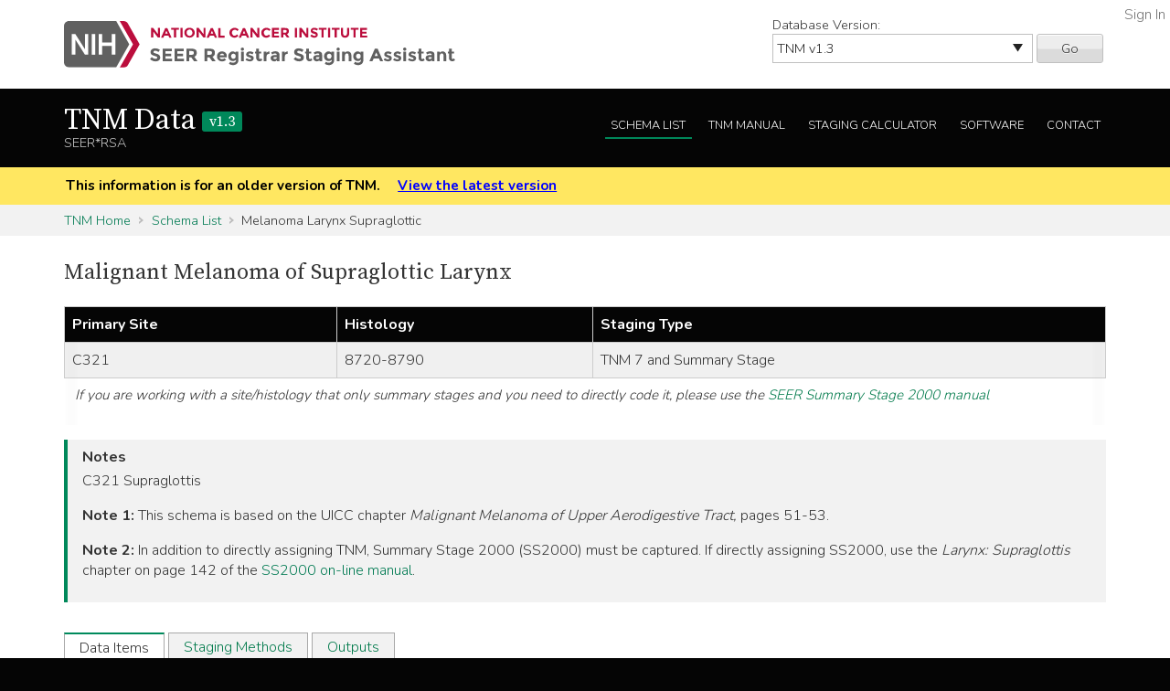

--- FILE ---
content_type: text/html; charset=utf-8
request_url: https://staging.seer.cancer.gov/tnm/schema/1.3/melanoma_larynx_supraglottic/?breadcrumbs=(~schema_list~),(~view_schema~,~melanoma_larynx_supraglottic~),(~view_table~,~determine_combined_prefix_91402~,~Determine_Combined_Prefix~)
body_size: 82725
content:



<!DOCTYPE html>
<html lang="en">
<head>
    <script src="//assets.adobedtm.com/f1bfa9f7170c81b1a9a9ecdcc6c5215ee0b03c84/satelliteLib-4b219b82c4737db0e1797b6c511cf10c802c95cb.js"></script>  <!-- for DAP -->
    <meta charset="utf-8" />
    <meta http-equiv="X-UA-Compatible" content="IE=edge">
    <meta name="viewport" content="width=device-width, initial-scale=1" />
    <meta name="description" content="Your site description." />
    <link rel="shortcut icon" href="/static/rsa/seer_favicon.ico" type="image/x-icon">
    <title>Malignant Melanoma of Supraglottic Larynx | TNM Data SEER*RSA</title>

    <!-- put common css here -->
    <link href='https://fonts.googleapis.com/css?family=Nunito:300' rel='stylesheet' type='text/css'>
    <link href='https://fonts.googleapis.com/css?family=Nunito:700' rel='stylesheet' type='text/css'>
    <link href='https://fonts.googleapis.com/css?family=Source+Serif+Pro' rel='stylesheet' type='text/css'>
    <link rel="stylesheet" href="/static/rsa/font-awesome-4.1.0/css/font-awesome.min.css">
    <link rel="stylesheet" href="/static/rsa/css/responsive.css" />
    <link rel="stylesheet" href="/static/rsa/css/styles.css" />
    <style>
    .login-link a {
        position:absolute; right:5px; top:5px; color:#767676;
    }
    </style>
    

</head>
<body class="tnm list">
    <div role="banner">
        <a id="skip" href="#content" class="noprint">Skip to Main Content</a>
        <!-- NCI BANNER -->
        <div id="nciBanner">
            <div class="container">
                
                <div class="row">
                    <div class="col-m-8">
                
                        <a class="nciLogo" href="/" title="Go to SEER*RSA Home">
                            <!--[if gt IE 8]><!-->
                                <img src="/static/rsa/img/seer-rsa.svg" alt="SEER*RSA Home" />
                            <!--<![endif]-->
                            <!--[if lte IE 8]>
                                <img class="ie-logo-desk" src="/static/rsa/img/seer-rsa-desktop.png" alt="National Cancer Institute - SEER">
                                <img class="ie-logo-tab" src="/static/rsa/img/seer-rsa-tablet.png" alt="National Cancer Institute - SEER">
                                <img class="ie-logo-mob" src="/static/rsa/img/seer-rsa-mobile.png" alt="National Cancer Institute - SEER">
                            <![endif]-->
                        </a>
                
                    </div>
                
                
                    <div class="col-m-4 noprint">
                        <form class="version">
                            <label for="versionSel">Database Version:</label>
                            <select id="versionSel" aria-label="Database Version" name="version">
                                
                                    
                                    <option  value="/cs/home/02.05.50/">
                                        
                                        
                                            CS
                                        
                                        v02.05.50 
                                        
                                    </option>
                                    }
                                    
                                }
                                }
                                
                                    
                                    <option  value="/eod_public/home/1.0/">
                                        
                                        
                                            EOD_PUBLIC
                                        
                                        v1.0 
                                        
                                    </option>
                                    }
                                    
                                }
                                }
                                
                                    
                                    <option  value="/eod_public/home/1.1/">
                                        
                                        
                                            EOD_PUBLIC
                                        
                                        v1.1 
                                        
                                    </option>
                                    }
                                    
                                }
                                }
                                
                                    
                                    <option  value="/eod_public/home/1.2/">
                                        
                                        
                                            EOD_PUBLIC
                                        
                                        v1.2 
                                        
                                    </option>
                                    }
                                    
                                }
                                }
                                
                                    
                                    <option  value="/eod_public/home/1.3/">
                                        
                                        
                                            EOD_PUBLIC
                                        
                                        v1.3 
                                        
                                    </option>
                                    }
                                    
                                }
                                }
                                
                                    
                                    <option  value="/eod_public/home/1.4/">
                                        
                                        
                                            EOD_PUBLIC
                                        
                                        v1.4 
                                        
                                    </option>
                                    }
                                    
                                }
                                }
                                
                                    
                                    <option  value="/eod_public/home/1.5/">
                                        
                                        
                                            EOD_PUBLIC
                                        
                                        v1.5 
                                        
                                    </option>
                                    }
                                    
                                }
                                }
                                
                                    
                                    <option  value="/eod_public/home/1.6/">
                                        
                                        
                                            EOD_PUBLIC
                                        
                                        v1.6 
                                        
                                    </option>
                                    }
                                    
                                }
                                }
                                
                                    
                                    <option  value="/eod_public/home/1.7/">
                                        
                                        
                                            EOD_PUBLIC
                                        
                                        v1.7 
                                        
                                    </option>
                                    }
                                    
                                }
                                }
                                
                                    
                                    <option  value="/eod_public/home/2.0/">
                                        
                                        
                                            EOD_PUBLIC
                                        
                                        v2.0 
                                        
                                    </option>
                                    }
                                    
                                }
                                }
                                
                                    
                                    <option  value="/eod_public/home/2.1/">
                                        
                                        
                                            EOD_PUBLIC
                                        
                                        v2.1 (NAACCR 2022) 
                                        
                                    </option>
                                    }
                                    
                                }
                                }
                                
                                    
                                    <option  value="/eod_public/home/3.0/">
                                        
                                        
                                            EOD_PUBLIC
                                        
                                        v3.0 (NAACCR 2023) 
                                        
                                    </option>
                                    }
                                    
                                }
                                }
                                
                                    
                                    <option  value="/eod_public/home/3.1/">
                                        
                                        
                                            EOD_PUBLIC
                                        
                                        v3.1 (NAACCR 2024) 
                                        
                                    </option>
                                    }
                                    
                                }
                                }
                                
                                    
                                    <option  value="/eod_public/home/3.2/">
                                        
                                        
                                            EOD_PUBLIC
                                        
                                        v3.2 (NAACCR 2025) 
                                        
                                    </option>
                                    }
                                    
                                }
                                }
                                
                                    
                                    <option  value="/eod_public/home/3.3/">
                                        
                                        
                                            EOD_PUBLIC
                                        
                                        v3.3 (NAACCR 2026) 
                                        
                                    </option>
                                    }
                                    
                                }
                                }
                                
                                    
                                    <option  value="/pediatric/home/1.0/">
                                        
                                        
                                            PEDIATRIC
                                        
                                        v1.0 
                                        
                                    </option>
                                    }
                                    
                                }
                                }
                                
                                    
                                    <option  value="/pediatric/home/1.1/">
                                        
                                        
                                            PEDIATRIC
                                        
                                        v1.1 
                                        
                                    </option>
                                    }
                                    
                                }
                                }
                                
                                    
                                    <option  value="/pediatric/home/1.2/">
                                        
                                        
                                            PEDIATRIC
                                        
                                        v1.2 (NAACCR 2025) 
                                        
                                    </option>
                                    }
                                    
                                }
                                }
                                
                                    
                                    <option  value="/pediatric/home/1.3/">
                                        
                                        
                                            PEDIATRIC
                                        
                                        v1.3 (NAACCR 2026) 
                                        
                                    </option>
                                    }
                                    
                                }
                                }
                                
                                    
                                    <option  value="/tnm/home/1.0/">
                                        
                                        
                                            TNM
                                        
                                        v1.0 
                                        
                                    </option>
                                    }
                                    
                                }
                                }
                                
                                    
                                    <option  value="/tnm/home/1.1/">
                                        
                                        
                                            TNM
                                        
                                        v1.1 
                                        
                                    </option>
                                    }
                                    
                                }
                                }
                                
                                    
                                    <option  value="/tnm/home/1.2/">
                                        
                                        
                                            TNM
                                        
                                        v1.2 
                                        
                                    </option>
                                    }
                                    
                                }
                                }
                                
                                    
                                    <option selected="selected" value="/tnm/home/1.3/">
                                        
                                        
                                            TNM
                                        
                                        v1.3 
                                        
                                    </option>
                                    }
                                    
                                }
                                }
                                
                                    
                                    <option  value="/tnm/home/1.4/">
                                        
                                        
                                            TNM
                                        
                                        v1.4 
                                        
                                    </option>
                                    }
                                    
                                }
                                }
                                
                                    
                                    <option  value="/tnm/home/1.5/">
                                        
                                        
                                            TNM
                                        
                                        v1.5 
                                        
                                    </option>
                                    }
                                    
                                }
                                }
                                
                                    
                                    <option  value="/tnm/home/1.6/">
                                        
                                        
                                            TNM
                                        
                                        v1.6 
                                        
                                    </option>
                                    }
                                    
                                }
                                }
                                
                                    
                                    <option  value="/tnm/home/1.7/">
                                        
                                        
                                            TNM
                                        
                                        v1.7 
                                        
                                    </option>
                                    }
                                    
                                }
                                }
                                
                                    
                                    <option  value="/tnm/home/1.8/">
                                        
                                        
                                            TNM
                                        
                                        v1.8 
                                        
                                    </option>
                                    }
                                    
                                }
                                }
                                
                                    
                                    <option  value="/tnm/home/1.9/">
                                        
                                        
                                            TNM
                                        
                                        v1.9 
                                        
                                    </option>
                                    }
                                    
                                }
                                }
                                
                                    
                                    <option  value="/tnm/home/2.0/">
                                        
                                        
                                            TNM
                                        
                                        v2.0 
                                        
                                    </option>
                                    }
                                    
                                }
                                }
                                
                                    
                                    <option  value="/toronto/home/0.5/">
                                        
                                        
                                            TORONTO (now PEDIATRIC)
                                        
                                        v0.5 
                                        
                                    </option>
                                    }
                                    
                                }
                                }
                                
                            </select>
                            <button type="submit" value="Go">Go</button>
                        </form>
                    </div>
                
                </div>
            </div>
            
                <span class="login-link"><a href="/login/">Sign In</a></span>
            
        </div>

        
        <div class="header">
            <div class="container">
                <div class="row">
                    <div class="col-m-5">
                        <h1><a href="/tnm/home/1.3/" title="Return to TNM Home">TNM Data <span>v1.3</span> </a></h1>
                        <span class="subTitle">SEER*RSA</span>
                    </div>
                    <div role="navigation" class="col-m-7 noprint">
                        <ul class="main-nav">
                            <!--
                            <li><a class="" href="">About TNM</a></li>
                            -->
                            <li><a class="list" href="/tnm/list/1.3/">Schema List</a></li>
                            
                            
                            
                                <li><a class="manual" href="http://seer.cancer.gov/manuals/2016/SPCSM_2016_SectionV.pdf">TNM Manual</a></li>
                            
                            <li><a class="calc" href="/tnm/stage/1.3/">Staging Calculator</a></li>
                            <li><a href="/tnm/software/1.3/">Software</a></li>
                            <li><a href="/tnm/contact/1.3/">Contact</a></li>
                        </ul>
                    </div>
                </div>
            </div>
        </div>
        
    </div>

    
    <div id="jumpBack" class="mobileLink noprint" tabindex="-1">
        <div class="container">
            <a href="#mobileJump">Main Menu</a>
        </div>
    </div>

    
    
        <div class="alertBlock old-version">
            <div class="container">
                
                    This information is for an older version of TNM.
                
                <a style="padding-left: 1em;" href="/tnm/home/latest/">View the latest version</a>
            </div>
        </div>
    

    
    <div class="section-gray breadcrumbs">
        <div class="container">
            <a href="/tnm/home/1.3/">TNM Home</a>
            
                
                    <a href="/tnm/list/1.3/">Schema List</a>
                
            
                
                    Melanoma Larynx Supraglottic
                
            
        </div>
    </div>
    

    <div id="content" role="main" tabindex="-1">
        
<div class="section-white">
    
    <div class="container">
        <h2>Malignant Melanoma of Supraglottic Larynx </h2>
        
        
        <div class="widetable">
            
                
<table class="table-striped">
    
        
<thead>
    <tr>
        
            <th>Primary Site</th>
        
            <th>Histology</th>
        
            <th>Staging Type</th>
        
    </tr>
</thead>
    
    
        


<tbody>
    
    <tr>
        
            
                <td>C321</td>
            
        
            
                <td>8720-8790</td>
            
        
            
                
                    
                        <td>TNM 7 and Summary Stage</td>
                    
                
            
        
    </tr>
    
</tbody>
    
</table>

            
            
                <p class="alertBlock table-note">
                    If you are working with a site/histology that only summary stages and you need to directly code it, please use the <a href=" http://seer.cancer.gov/tools/ssm/">SEER Summary Stage 2000 manual</a>
                </p>
            
        </div>
        
        
        
        <div class="genericBlock">
            <h3>Notes</h3>
            <span class="markdown-formatted">C321  Supraglottis

**Note 1:** This schema is based on the UICC chapter *Malignant Melanoma of Upper Aerodigestive Tract,* pages 51-53.

**Note 2:** In addition to directly assigning TNM, Summary Stage 2000 (SS2000) must be captured.  If directly assigning SS2000, use the *Larynx: Supraglottis* chapter on page 142 of the [SS2000 on-line manual](http://seer.cancer.gov/tools/ssm/SSSM2000-122012.pdf#page=142).</span>
        </div>
        

        <div class="tab-interface">
            <ul class="tab-controls">
                <li><a href="#section1">Data Items</a></li>
                
                <li><a href="#section2">Staging Methods</a></li>
                <li><a href="#section3">Outputs</a></li>
            </ul>
            <div id="section1">
                
                    <h3>Main Data Items</h3>
                    <div class="widetable">
                        



<table class="table-striped">
    <thead>
        <tr>
            <th>Name</th>
            <th>Default Value</th>
            <th>Used in Derivation</th>
            <th>NAACCR Item</th>
            
            <th>Required By</th>
            
            <th>Metadata</th>
        </tr>
    </thead>
    <tbody>
    
        <tr>
            <td><a id="clin_t" href="/tnm/input/1.3/melanoma_larynx_supraglottic/clin_t/?breadcrumbs=(~schema_list~),(~view_schema~,~melanoma_larynx_supraglottic~)">Clinical T</a></td>
            
                <td></td>
            
            <td>Yes</td>
            
                <td>
                    <a href="/naaccr/item/tnm/1.3/940/?breadcrumbs=(~schema_list~),(~view_schema~,~melanoma_larynx_supraglottic~)">NAACCR #940</a>
                    
                </td>
            
            
                <td></td>
            
            <td><span style="opacity: 0.7">None</span></td>
        </tr>
    
        <tr>
            <td><a id="clin_n" href="/tnm/input/1.3/melanoma_larynx_supraglottic/clin_n/?breadcrumbs=(~schema_list~),(~view_schema~,~melanoma_larynx_supraglottic~)">Clinical N</a></td>
            
                <td></td>
            
            <td>Yes</td>
            
                <td>
                    <a href="/naaccr/item/tnm/1.3/950/?breadcrumbs=(~schema_list~),(~view_schema~,~melanoma_larynx_supraglottic~)">NAACCR #950</a>
                    
                </td>
            
            
                <td></td>
            
            <td><span style="opacity: 0.7">None</span></td>
        </tr>
    
        <tr>
            <td><a id="clin_m" href="/tnm/input/1.3/melanoma_larynx_supraglottic/clin_m/?breadcrumbs=(~schema_list~),(~view_schema~,~melanoma_larynx_supraglottic~)">Clinical M</a></td>
            
                <td></td>
            
            <td>Yes</td>
            
                <td>
                    <a href="/naaccr/item/tnm/1.3/960/?breadcrumbs=(~schema_list~),(~view_schema~,~melanoma_larynx_supraglottic~)">NAACCR #960</a>
                    
                </td>
            
            
                <td></td>
            
            <td><span style="opacity: 0.7">None</span></td>
        </tr>
    
        <tr>
            <td><a id="clin_stage_group_direct" href="/tnm/input/1.3/melanoma_larynx_supraglottic/clin_stage_group_direct/?breadcrumbs=(~schema_list~),(~view_schema~,~melanoma_larynx_supraglottic~)">TNM Clin Stage Group</a></td>
            
                <td>99</td>
            
            <td>Yes</td>
            
                <td>
                    <a href="/naaccr/item/tnm/1.3/970/?breadcrumbs=(~schema_list~),(~view_schema~,~melanoma_larynx_supraglottic~)">NAACCR #970</a>
                    
                </td>
            
            
                <td></td>
            
            <td><span style="opacity: 0.7">None</span></td>
        </tr>
    
        <tr>
            <td><a id="path_t" href="/tnm/input/1.3/melanoma_larynx_supraglottic/path_t/?breadcrumbs=(~schema_list~),(~view_schema~,~melanoma_larynx_supraglottic~)">Pathologic T</a></td>
            
                <td></td>
            
            <td>Yes</td>
            
                <td>
                    <a href="/naaccr/item/tnm/1.3/880/?breadcrumbs=(~schema_list~),(~view_schema~,~melanoma_larynx_supraglottic~)">NAACCR #880</a>
                    
                </td>
            
            
                <td></td>
            
            <td><span style="opacity: 0.7">None</span></td>
        </tr>
    
        <tr>
            <td><a id="path_n" href="/tnm/input/1.3/melanoma_larynx_supraglottic/path_n/?breadcrumbs=(~schema_list~),(~view_schema~,~melanoma_larynx_supraglottic~)">Pathologic N</a></td>
            
                <td></td>
            
            <td>Yes</td>
            
                <td>
                    <a href="/naaccr/item/tnm/1.3/890/?breadcrumbs=(~schema_list~),(~view_schema~,~melanoma_larynx_supraglottic~)">NAACCR #890</a>
                    
                </td>
            
            
                <td></td>
            
            <td><span style="opacity: 0.7">None</span></td>
        </tr>
    
        <tr>
            <td><a id="path_m" href="/tnm/input/1.3/melanoma_larynx_supraglottic/path_m/?breadcrumbs=(~schema_list~),(~view_schema~,~melanoma_larynx_supraglottic~)">Pathologic M</a></td>
            
                <td></td>
            
            <td>Yes</td>
            
                <td>
                    <a href="/naaccr/item/tnm/1.3/900/?breadcrumbs=(~schema_list~),(~view_schema~,~melanoma_larynx_supraglottic~)">NAACCR #900</a>
                    
                </td>
            
            
                <td></td>
            
            <td><span style="opacity: 0.7">None</span></td>
        </tr>
    
        <tr>
            <td><a id="path_stage_group_direct" href="/tnm/input/1.3/melanoma_larynx_supraglottic/path_stage_group_direct/?breadcrumbs=(~schema_list~),(~view_schema~,~melanoma_larynx_supraglottic~)">TNM Path Stage Group</a></td>
            
                <td>99</td>
            
            <td>Yes</td>
            
                <td>
                    <a href="/naaccr/item/tnm/1.3/910/?breadcrumbs=(~schema_list~),(~view_schema~,~melanoma_larynx_supraglottic~)">NAACCR #910</a>
                    
                </td>
            
            
                <td></td>
            
            <td><span style="opacity: 0.7">None</span></td>
        </tr>
    
        <tr>
            <td><a id="ssf1" href="/tnm/input/1.3/melanoma_larynx_supraglottic/ssf1/?breadcrumbs=(~schema_list~),(~view_schema~,~melanoma_larynx_supraglottic~)">SSF1: Size of Lymph Nodes</a></td>
            
                <td>999</td>
            
            <td>No</td>
            
                <td>
                    <a href="/naaccr/item/tnm/1.3/2880/?breadcrumbs=(~schema_list~),(~view_schema~,~melanoma_larynx_supraglottic~)">NAACCR #2880</a>
                    
                </td>
            
            
                <td>CCCR/Canada<br/>COC<br/>SEER</td>
            
            <td><span style="opacity: 0.7">None</span></td>
        </tr>
    
        <tr>
            <td><a id="ssf3" href="/tnm/input/1.3/melanoma_larynx_supraglottic/ssf3/?breadcrumbs=(~schema_list~),(~view_schema~,~melanoma_larynx_supraglottic~)">SSF3: Levels I-III, Lymph Nodes for Head and Neck</a></td>
            
                <td>999</td>
            
            <td>No</td>
            
                <td>
                    <a href="/naaccr/item/tnm/1.3/2900/?breadcrumbs=(~schema_list~),(~view_schema~,~melanoma_larynx_supraglottic~)">NAACCR #2900</a>
                    
                </td>
            
            
                <td>CCCR/Canada<br/>COC<br/>SEER</td>
            
            <td><span style="opacity: 0.7">None</span></td>
        </tr>
    
        <tr>
            <td><a id="ssf4" href="/tnm/input/1.3/melanoma_larynx_supraglottic/ssf4/?breadcrumbs=(~schema_list~),(~view_schema~,~melanoma_larynx_supraglottic~)">SSF4: Levels IV-V and Retropharyngeal Lymph Nodes for Head and Neck</a></td>
            
                <td>999</td>
            
            <td>No</td>
            
                <td>
                    <a href="/naaccr/item/tnm/1.3/2910/?breadcrumbs=(~schema_list~),(~view_schema~,~melanoma_larynx_supraglottic~)">NAACCR #2910</a>
                    
                </td>
            
            
                <td>CCCR/Canada<br/>COC<br/>SEER</td>
            
            <td><span style="opacity: 0.7">None</span></td>
        </tr>
    
        <tr>
            <td><a id="ssf5" href="/tnm/input/1.3/melanoma_larynx_supraglottic/ssf5/?breadcrumbs=(~schema_list~),(~view_schema~,~melanoma_larynx_supraglottic~)">SSF5: Levels VI-VII and Facial Lymph Nodes for Head and Neck</a></td>
            
                <td>999</td>
            
            <td>No</td>
            
                <td>
                    <a href="/naaccr/item/tnm/1.3/2920/?breadcrumbs=(~schema_list~),(~view_schema~,~melanoma_larynx_supraglottic~)">NAACCR #2920</a>
                    
                </td>
            
            
                <td>CCCR/Canada<br/>COC<br/>SEER</td>
            
            <td><span style="opacity: 0.7">None</span></td>
        </tr>
    
        <tr>
            <td><a id="ssf6" href="/tnm/input/1.3/melanoma_larynx_supraglottic/ssf6/?breadcrumbs=(~schema_list~),(~view_schema~,~melanoma_larynx_supraglottic~)">SSF6: Parapharyngeal, Parotid, and Suboccipital/Retroauricular Lymph Nodes for Head and Neck</a></td>
            
                <td>999</td>
            
            <td>No</td>
            
                <td>
                    <a href="/naaccr/item/tnm/1.3/2930/?breadcrumbs=(~schema_list~),(~view_schema~,~melanoma_larynx_supraglottic~)">NAACCR #2930</a>
                    
                </td>
            
            
                <td>CCCR/Canada<br/>COC<br/>SEER</td>
            
            <td><span style="opacity: 0.7">None</span></td>
        </tr>
    
        <tr>
            <td><a id="ssf7" href="/tnm/input/1.3/melanoma_larynx_supraglottic/ssf7/?breadcrumbs=(~schema_list~),(~view_schema~,~melanoma_larynx_supraglottic~)">SSF7: Upper and Lower Cervical Node Levels</a></td>
            
                <td>988</td>
            
            <td>No</td>
            
                <td>
                    <a href="/naaccr/item/tnm/1.3/2861/?breadcrumbs=(~schema_list~),(~view_schema~,~melanoma_larynx_supraglottic~)">NAACCR #2861</a>
                    
                </td>
            
            
                <td><span style="opacity: 0.7">None</span></td>
            
            <td><span style="opacity: 0.7">None</span></td>
        </tr>
    
        <tr>
            <td><a id="ssf8" href="/tnm/input/1.3/melanoma_larynx_supraglottic/ssf8/?breadcrumbs=(~schema_list~),(~view_schema~,~melanoma_larynx_supraglottic~)">SSF8: Extracapsular Extension Clinically, Lymph Nodes for Head and Neck</a></td>
            
                <td>988</td>
            
            <td>No</td>
            
                <td>
                    <a href="/naaccr/item/tnm/1.3/2862/?breadcrumbs=(~schema_list~),(~view_schema~,~melanoma_larynx_supraglottic~)">NAACCR #2862</a>
                    
                </td>
            
            
                <td><span style="opacity: 0.7">None</span></td>
            
            <td><span style="opacity: 0.7">None</span></td>
        </tr>
    
        <tr>
            <td><a id="ssf9" href="/tnm/input/1.3/melanoma_larynx_supraglottic/ssf9/?breadcrumbs=(~schema_list~),(~view_schema~,~melanoma_larynx_supraglottic~)">SSF9: Extracapsular Extension Pathologically, Lymph Nodes for Head and Neck</a></td>
            
                <td>999</td>
            
            <td>No</td>
            
                <td>
                    <a href="/naaccr/item/tnm/1.3/2863/?breadcrumbs=(~schema_list~),(~view_schema~,~melanoma_larynx_supraglottic~)">NAACCR #2863</a>
                    
                </td>
            
            
                <td>CCCR/Canada<br/>COC<br/>SEER</td>
            
            <td><span style="opacity: 0.7">None</span></td>
        </tr>
    
        <tr>
            <td><a id="ssf10" href="/tnm/input/1.3/melanoma_larynx_supraglottic/ssf10/?breadcrumbs=(~schema_list~),(~view_schema~,~melanoma_larynx_supraglottic~)">SSF10: Human Papilloma Virus (HPV) Status</a></td>
            
                <td>988</td>
            
            <td>No</td>
            
                <td>
                    <a href="/naaccr/item/tnm/1.3/2864/?breadcrumbs=(~schema_list~),(~view_schema~,~melanoma_larynx_supraglottic~)">NAACCR #2864</a>
                    
                </td>
            
            
                <td><span style="opacity: 0.7">None</span></td>
            
            <td><span style="opacity: 0.7">None</span></td>
        </tr>
    
        <tr>
            <td><a id="ssf11" href="/tnm/input/1.3/melanoma_larynx_supraglottic/ssf11/?breadcrumbs=(~schema_list~),(~view_schema~,~melanoma_larynx_supraglottic~)">SSF11: Measured Thickness (Depth)</a></td>
            
                <td>999</td>
            
            <td>No</td>
            
                <td>
                    <a href="/naaccr/item/tnm/1.3/2865/?breadcrumbs=(~schema_list~),(~view_schema~,~melanoma_larynx_supraglottic~)">NAACCR #2865</a>
                    
                </td>
            
            
                <td>CCCR/Canada<br/>COC<br/>SEER</td>
            
            <td><span style="opacity: 0.7">None</span></td>
        </tr>
    
    </tbody>
</table>
                    </div>
                
                
                    <h3>Additional Data Items</h3>
                    <div class="widetable">
                        



<table class="table-striped">
    <thead>
        <tr>
            <th>Name</th>
            <th>Default Value</th>
            <th>Used in Derivation</th>
            <th>NAACCR Item</th>
            
            <th>Required By</th>
            
            <th>Metadata</th>
        </tr>
    </thead>
    <tbody>
    
        <tr>
            <td><a id="year_dx" href="/tnm/input/1.3/melanoma_larynx_supraglottic/year_dx/?breadcrumbs=(~schema_list~),(~view_schema~,~melanoma_larynx_supraglottic~)">Year of Diagnosis</a></td>
            
                <td></td>
            
            <td>No</td>
            
                <td>
                    <a href="/naaccr/item/tnm/1.3/390/?breadcrumbs=(~schema_list~),(~view_schema~,~melanoma_larynx_supraglottic~)">NAACCR #390</a>
                    
                </td>
            
            
                <td></td>
            
            <td><span style="opacity: 0.7">None</span></td>
        </tr>
    
        <tr>
            <td><a id="site" href="/tnm/input/1.3/melanoma_larynx_supraglottic/site/?breadcrumbs=(~schema_list~),(~view_schema~,~melanoma_larynx_supraglottic~)">Primary Site</a></td>
            
                <td></td>
            
            <td>Yes</td>
            
                <td>
                    <a href="/naaccr/item/tnm/1.3/400/?breadcrumbs=(~schema_list~),(~view_schema~,~melanoma_larynx_supraglottic~)">NAACCR #400</a>
                    
                </td>
            
            
                <td></td>
            
            <td><span style="opacity: 0.7">None</span></td>
        </tr>
    
        <tr>
            <td><a id="hist" href="/tnm/input/1.3/melanoma_larynx_supraglottic/hist/?breadcrumbs=(~schema_list~),(~view_schema~,~melanoma_larynx_supraglottic~)">Histology</a></td>
            
                <td></td>
            
            <td>Yes</td>
            
                <td>
                    <a href="/naaccr/item/tnm/1.3/522/?breadcrumbs=(~schema_list~),(~view_schema~,~melanoma_larynx_supraglottic~)">NAACCR #522</a>
                    
                </td>
            
            
                <td></td>
            
            <td><span style="opacity: 0.7">None</span></td>
        </tr>
    
        <tr>
            <td><a id="systemic_surg_seq" href="/tnm/input/1.3/melanoma_larynx_supraglottic/systemic_surg_seq/?breadcrumbs=(~schema_list~),(~view_schema~,~melanoma_larynx_supraglottic~)">RX Summ Systemic/Surgery Sequence</a></td>
            
                <td></td>
            
            <td>Yes</td>
            
                <td>
                    <a href="/naaccr/item/tnm/1.3/1639/?breadcrumbs=(~schema_list~),(~view_schema~,~melanoma_larynx_supraglottic~)">NAACCR #1639</a>
                    
                </td>
            
            
                <td></td>
            
            <td><span style="opacity: 0.7">None</span></td>
        </tr>
    
        <tr>
            <td><a id="radiation_surg_seq" href="/tnm/input/1.3/melanoma_larynx_supraglottic/radiation_surg_seq/?breadcrumbs=(~schema_list~),(~view_schema~,~melanoma_larynx_supraglottic~)">RX Summ Surgery/Radiation Sequence</a></td>
            
                <td></td>
            
            <td>Yes</td>
            
                <td>
                    <a href="/naaccr/item/tnm/1.3/1380/?breadcrumbs=(~schema_list~),(~view_schema~,~melanoma_larynx_supraglottic~)">NAACCR #1380</a>
                    
                </td>
            
            
                <td></td>
            
            <td><span style="opacity: 0.7">None</span></td>
        </tr>
    
        <tr>
            <td><a id="nodes_pos" href="/tnm/input/1.3/melanoma_larynx_supraglottic/nodes_pos/?breadcrumbs=(~schema_list~),(~view_schema~,~melanoma_larynx_supraglottic~)">Regional Nodes Positive</a></td>
            
                <td></td>
            
            <td>Yes</td>
            
                <td>
                    <a href="/naaccr/item/tnm/1.3/820/?breadcrumbs=(~schema_list~),(~view_schema~,~melanoma_larynx_supraglottic~)">NAACCR #820</a>
                    
                </td>
            
            
                <td></td>
            
            <td><span style="opacity: 0.7">None</span></td>
        </tr>
    
    </tbody>
</table>
                    </div>
                
            </div>
            <div id="section4">
                <h3>Initial Context</h3>
                <div class="row clearfix">
                    
                </div>
            </div>
            <div id="section2">
                <h3>Staging Methods</h3>
                <span class="toggleControls"><a id="expandAll" href="">Expand All</a> | <a id="collapseAll" href="">Collapse All</a></span>
                <div class="collapsible">
                    
                        
                            



<div id="tnm7_stage" class="algorithm-container">
    <h4><span>TNM 7 Stage</span></h4>
    <div class="expander-content">
        
            <div class="hist">
                
                    
                    



    <h3 class="inclusion-type">Inclusion Table</h3>


<table class="table-striped">
    
        
<thead>
    <tr>
        
            <th>Histology</th>
        
    </tr>
</thead>
    
    
        


<tbody>
    
    <tr>
        
            
                <td>8720-8790</td>
            
        
    </tr>
    
</tbody>
    
</table>








                
            </div>
        
        
        <p class="startFlow">Start</p>
        
            
                

<div class="additional-context clearfix">
<div class="internal-heading">Additional Context</div>

    



<div class="context-entry pull-left">Pathologic Stage Group = 90</div>

    



<div class="context-entry pull-left">Clinical Stage Group = 90</div>

</div>

            
            
                <p class="nextFlow"><span>Next Step</span></p>
            
        
        
            
            



<ol class="flowList">
    <li><span>
        
            <div>
                <a data-key="clin_t" class="input-link" href="#">Clinical T</a>
            </div>
        
    </span></li>
    <li><span>
        <a href="/tnm/table/1.3/parse_t_2177/?t=Clinical T&amp;root_t=tmp_clin_t&amp;t_prefix=clin_t_prefix&amp;breadcrumbs=(~schema_list~),(~view_schema~,~melanoma_larynx_supraglottic~)">Parse T</a>
    </span></li>
    <li><span>
        
            <div>
                clin_t_prefix
            </div>
        
            <div>
                tmp_clin_t
            </div>
        
    </span></li>
</ol>

        
            
                <p class="nextFlow"><span>Next Step</span></p>
            
            



<ol class="flowList">
    <li><span>
        
            <div>
                <a data-key="clin_n" class="input-link" href="#">Clinical N</a>
            </div>
        
    </span></li>
    <li><span>
        <a href="/tnm/table/1.3/parse_n_67182/?n=Clinical N&amp;root_n=tmp_clin_n&amp;n_prefix=clin_n_prefix&amp;breadcrumbs=(~schema_list~),(~view_schema~,~melanoma_larynx_supraglottic~)">Parse N</a>
    </span></li>
    <li><span>
        
            <div>
                clin_n_prefix
            </div>
        
            <div>
                tmp_clin_n
            </div>
        
    </span></li>
</ol>

        
            
                <p class="nextFlow"><span>Next Step</span></p>
            
            



<ol class="flowList">
    <li><span>
        
            <div>
                <a data-key="clin_m" class="input-link" href="#">Clinical M</a>
            </div>
        
    </span></li>
    <li><span>
        <a href="/tnm/table/1.3/parse_m_47057/?m=Clinical M&amp;m_prefix=clin_m_prefix&amp;root_m=tmp_clin_m&amp;breadcrumbs=(~schema_list~),(~view_schema~,~melanoma_larynx_supraglottic~)">Parse M</a>
    </span></li>
    <li><span>
        
            <div>
                tmp_clin_m
            </div>
        
            <div>
                clin_m_prefix
            </div>
        
    </span></li>
</ol>

        
            
                <p class="nextFlow"><span>Next Step</span></p>
            
            



<ol class="flowList">
    <li><span>
        
            <div>
                <a data-key="path_t" class="input-link" href="#">Pathologic T</a>
            </div>
        
    </span></li>
    <li><span>
        <a href="/tnm/table/1.3/parse_t_2177/?t=Pathologic T&amp;t_prefix=path_t_prefix&amp;root_t=tmp_path_t&amp;breadcrumbs=(~schema_list~),(~view_schema~,~melanoma_larynx_supraglottic~)">Parse T</a>
    </span></li>
    <li><span>
        
            <div>
                tmp_path_t
            </div>
        
            <div>
                path_t_prefix
            </div>
        
    </span></li>
</ol>

        
            
                <p class="nextFlow"><span>Next Step</span></p>
            
            



<ol class="flowList">
    <li><span>
        
            <div>
                <a data-key="path_n" class="input-link" href="#">Pathologic N</a>
            </div>
        
    </span></li>
    <li><span>
        <a href="/tnm/table/1.3/parse_n_67182/?n=Pathologic N&amp;root_n=tmp_path_n&amp;n_prefix=path_n_prefix&amp;breadcrumbs=(~schema_list~),(~view_schema~,~melanoma_larynx_supraglottic~)">Parse N</a>
    </span></li>
    <li><span>
        
            <div>
                tmp_path_n
            </div>
        
            <div>
                path_n_prefix
            </div>
        
    </span></li>
</ol>

        
            
                <p class="nextFlow"><span>Next Step</span></p>
            
            



<ol class="flowList">
    <li><span>
        
            <div>
                <a data-key="path_m" class="input-link" href="#">Pathologic M</a>
            </div>
        
    </span></li>
    <li><span>
        <a href="/tnm/table/1.3/parse_m_47057/?m=Pathologic M&amp;root_m=tmp_path_m&amp;m_prefix=path_m_prefix&amp;breadcrumbs=(~schema_list~),(~view_schema~,~melanoma_larynx_supraglottic~)">Parse M</a>
    </span></li>
    <li><span>
        
            <div>
                tmp_path_m
            </div>
        
            <div>
                path_m_prefix
            </div>
        
    </span></li>
</ol>

        
            
                <p class="nextFlow"><span>Next Step</span></p>
            
            



<ol class="flowList">
    <li><span>
        
            <div>
                <a data-key="tmp_path_t" class="input-link" href="#">tmp_path_t</a>
            </div>
        
            <div>
                <a data-key="tmp_clin_t" class="input-link" href="#">tmp_clin_t</a>
            </div>
        
    </span></li>
    <li><span>
        <a href="/tnm/table/1.3/determine_default_t/?path_t_in=tmp_path_t&amp;clin_t_in=tmp_clin_t&amp;path_t_out=tmp_path_t&amp;source_t_out=Source T&amp;clin_t_out=tmp_clin_t&amp;combined_t_out=tmp_combined_t&amp;breadcrumbs=(~schema_list~),(~view_schema~,~melanoma_larynx_supraglottic~)">Determine Default T</a>
    </span></li>
    <li><span>
        
            <div>
                Source T
            </div>
        
            <div>
                tmp_path_t
            </div>
        
            <div>
                tmp_clin_t
            </div>
        
            <div>
                tmp_combined_t
            </div>
        
    </span></li>
</ol>

        
            
                <p class="nextFlow"><span>Next Step</span></p>
            
            



<ol class="flowList">
    <li><span>
        
            <div>
                <a data-key="tmp_clin_n" class="input-link" href="#">tmp_clin_n</a>
            </div>
        
            <div>
                <a data-key="tmp_path_n" class="input-link" href="#">tmp_path_n</a>
            </div>
        
    </span></li>
    <li><span>
        <a href="/tnm/table/1.3/determine_default_n/?path_n_in=tmp_path_n&amp;clin_n_in=tmp_clin_n&amp;source_n_out=Source N&amp;path_n_out=tmp_path_n&amp;combined_n_out=tmp_combined_n&amp;clin_n_out=tmp_clin_n&amp;breadcrumbs=(~schema_list~),(~view_schema~,~melanoma_larynx_supraglottic~)">Determine Default N</a>
    </span></li>
    <li><span>
        
            <div>
                tmp_combined_n
            </div>
        
            <div>
                tmp_clin_n
            </div>
        
            <div>
                tmp_path_n
            </div>
        
            <div>
                Source N
            </div>
        
    </span></li>
</ol>

        
            
                <p class="nextFlow"><span>Next Step</span></p>
            
            



<ol class="flowList">
    <li><span>
        
            <div>
                <a data-key="tmp_path_m" class="input-link" href="#">tmp_path_m</a>
            </div>
        
            <div>
                <a data-key="tmp_clin_m" class="input-link" href="#">tmp_clin_m</a>
            </div>
        
    </span></li>
    <li><span>
        <a href="/tnm/table/1.3/determine_default_m/?path_m_in=tmp_path_m&amp;clin_m_in=tmp_clin_m&amp;source_m_out=Source M&amp;combined_m_out=tmp_combined_m&amp;clin_m_out=tmp_clin_m&amp;path_m_out=tmp_path_m&amp;breadcrumbs=(~schema_list~),(~view_schema~,~melanoma_larynx_supraglottic~)">Determine Default M</a>
    </span></li>
    <li><span>
        
            <div>
                tmp_path_m
            </div>
        
            <div>
                tmp_combined_m
            </div>
        
            <div>
                tmp_clin_m
            </div>
        
            <div>
                Source M
            </div>
        
    </span></li>
</ol>

        
            
                <p class="nextFlow"><span>Next Step</span></p>
            
            



<ol class="flowList">
    <li><span>
        
            <div>
                <a data-key="tmp_clin_t" class="input-link" href="#">tmp_clin_t</a>
            </div>
        
            <div>
                <a data-key="tmp_clin_n" class="input-link" href="#">tmp_clin_n</a>
            </div>
        
            <div>
                <a data-key="tmp_clin_m" class="input-link" href="#">tmp_clin_m</a>
            </div>
        
    </span></li>
    <li><span>
        <a href="/tnm/table/1.3/tnm7_stage_upu/?n=tmp_clin_n&amp;m=tmp_clin_m&amp;t=tmp_clin_t&amp;stage=Clinical Stage Group&amp;breadcrumbs=(~schema_list~),(~view_schema~,~melanoma_larynx_supraglottic~)">TNM 7 Stage Group</a>
    </span></li>
    <li><span>
        
            <div>
                Clinical Stage Group
            </div>
        
    </span></li>
</ol>

        
            
                <p class="nextFlow"><span>Next Step</span></p>
            
            



<ol class="flowList">
    <li><span>
        
            <div>
                <a data-key="tmp_path_t" class="input-link" href="#">tmp_path_t</a>
            </div>
        
            <div>
                <a data-key="tmp_path_n" class="input-link" href="#">tmp_path_n</a>
            </div>
        
            <div>
                <a data-key="tmp_path_m" class="input-link" href="#">tmp_path_m</a>
            </div>
        
    </span></li>
    <li><span>
        <a href="/tnm/table/1.3/tnm7_path_stage_upu/?m=tmp_path_m&amp;n=tmp_path_n&amp;t=tmp_path_t&amp;stage=Pathologic Stage Group&amp;breadcrumbs=(~schema_list~),(~view_schema~,~melanoma_larynx_supraglottic~)">TNM 7 Path Stage Group</a>
    </span></li>
    <li><span>
        
            <div>
                Pathologic Stage Group
            </div>
        
    </span></li>
</ol>

        
            
                <p class="nextFlow"><span>Next Step</span></p>
            
            



<ol class="flowList">
    <li><span>
        
            <div>
                <a data-key="clin_t" class="input-link" href="#">Clinical T</a>
            </div>
        
            <div>
                <a data-key="path_t" class="input-link" href="#">Pathologic T</a>
            </div>
        
            <div>
                <a data-key="tmp_path_t" class="input-link" href="#">tmp_path_t</a>
            </div>
        
            <div>
                <a data-key="tmp_clin_t" class="input-link" href="#">tmp_clin_t</a>
            </div>
        
            <div>
                <a data-key="clin_n" class="input-link" href="#">Clinical N</a>
            </div>
        
            <div>
                <a data-key="path_n" class="input-link" href="#">Pathologic N</a>
            </div>
        
            <div>
                <a data-key="tmp_clin_n" class="input-link" href="#">tmp_clin_n</a>
            </div>
        
            <div>
                <a data-key="tmp_path_n" class="input-link" href="#">tmp_path_n</a>
            </div>
        
            <div>
                <a data-key="clin_m" class="input-link" href="#">Clinical M</a>
            </div>
        
            <div>
                <a data-key="path_m" class="input-link" href="#">Pathologic M</a>
            </div>
        
            <div>
                <a data-key="tmp_path_m" class="input-link" href="#">tmp_path_m</a>
            </div>
        
            <div>
                <a data-key="tmp_clin_m" class="input-link" href="#">tmp_clin_m</a>
            </div>
        
            <div>
                <a data-key="clin_stage_group_direct" class="input-link" href="#">TNM Clin Stage Group</a>
            </div>
        
            <div>
                <a data-key="path_stage_group_direct" class="input-link" href="#">TNM Path Stage Group</a>
            </div>
        
    </span></li>
    <li><span>
        <a href="/tnm/table/1.3/adjustments_for_no_clin_or_no_path_26261/?breadcrumbs=(~schema_list~),(~view_schema~,~melanoma_larynx_supraglottic~)">Adjustments for No Clin or No Path</a>
    </span></li>
    <li><span>
        
            <div>
                tmp_combined_n
            </div>
        
            <div>
                tmp_combined_m
            </div>
        
            <div>
                Source T
            </div>
        
            <div>
                Clinical Stage Group
            </div>
        
            <div>
                Pathologic Stage Group
            </div>
        
            <div>
                Source N
            </div>
        
            <div>
                tmp_combined_t
            </div>
        
            <div>
                Source M
            </div>
        
    </span></li>
</ol>

        
        <p class="endFlow">End</p>
    </div>
</div>

                        
                    
                        
                            



<div id="combined_stage" class="algorithm-container">
    <h4><span>Combined Stage</span></h4>
    <div class="expander-content">
        
            <div class="hist">
                
                    
                    



    <h3 class="inclusion-type">Inclusion Table</h3>


<table class="table-striped">
    
        
<thead>
    <tr>
        
            <th>Histology</th>
        
    </tr>
</thead>
    
    
        


<tbody>
    
    <tr>
        
            
                <td>8720-8790</td>
            
        
    </tr>
    
</tbody>
    
</table>








                
            </div>
        
        
        <p class="startFlow">Start</p>
        
            
                

<div class="additional-context clearfix">
<div class="internal-heading">Additional Context</div>

    



<div class="context-entry pull-left">Combined Stage Group = 90</div>

    



<div class="context-entry pull-left">Combined N = 90</div>

    



<div class="context-entry pull-left">Combined M = 90</div>

    



<div class="context-entry pull-left">Combined T = 90</div>

</div>

            
            
                <p class="nextFlow"><span>Next Step</span></p>
            
        
        
            
            



<ol class="flowList">
    <li><span>
        
            <div>
                <a data-key="clin_t" class="input-link" href="#">Clinical T</a>
            </div>
        
            <div>
                <a data-key="path_t" class="input-link" href="#">Pathologic T</a>
            </div>
        
            <div>
                <a data-key="clin_n" class="input-link" href="#">Clinical N</a>
            </div>
        
            <div>
                <a data-key="path_n" class="input-link" href="#">Pathologic N</a>
            </div>
        
            <div>
                <a data-key="clin_m" class="input-link" href="#">Clinical M</a>
            </div>
        
            <div>
                <a data-key="path_m" class="input-link" href="#">Pathologic M</a>
            </div>
        
            <div>
                <a data-key="clin_stage_group_direct" class="input-link" href="#">TNM Clin Stage Group</a>
            </div>
        
            <div>
                <a data-key="path_stage_group_direct" class="input-link" href="#">TNM Path Stage Group</a>
            </div>
        
    </span></li>
    <li><span>
        <a href="/tnm/table/1.3/stop_if_no_clin_and_no_path_24035/?breadcrumbs=(~schema_list~),(~view_schema~,~melanoma_larynx_supraglottic~)">Stop if No Clin and No Path</a>
    </span></li>
    <li><span>
        
            <div>
                Combined M
            </div>
        
            <div>
                Combined N
            </div>
        
            <div>
                Source T
            </div>
        
            <div>
                tmp_continue
            </div>
        
            <div>
                Combined T
            </div>
        
            <div>
                Combined Stage Group
            </div>
        
            <div>
                Source N
            </div>
        
            <div>
                ss2017
            </div>
        
            <div>
                Source M
            </div>
        
    </span></li>
</ol>

        
            
                <p class="nextFlow"><span>Next Step</span></p>
            
            



<ol class="flowList">
    <li><span>
        
            <div>
                <a data-key="tmp_path_t" class="input-link" href="#">tmp_path_t</a>
            </div>
        
            <div>
                <a data-key="tmp_clin_t" class="input-link" href="#">tmp_clin_t</a>
            </div>
        
            <div>
                <a data-key="tmp_combined_t" class="input-link" href="#">tmp_combined_t</a>
            </div>
        
            <div>
                <a data-key="radiation_surg_seq" class="input-link" href="#">RX Summ Surgery/Radiation Sequence</a>
            </div>
        
            <div>
                <a data-key="systemic_surg_seq" class="input-link" href="#">RX Summ Systemic/Surgery Sequence</a>
            </div>
        
    </span></li>
    <li><span>
        <a href="/tnm/table/1.3/combined_t_no_tis/?path_t_in=tmp_path_t&amp;combined_t_in=tmp_combined_t&amp;clin_t_in=tmp_clin_t&amp;source_t_out=Source T&amp;combined_t_out=tmp_combined_t&amp;breadcrumbs=(~schema_list~),(~view_schema~,~melanoma_larynx_supraglottic~)">Combined T No Tis</a>
    </span></li>
    <li><span>
        
            <div>
                Source T
            </div>
        
            <div>
                tmp_combined_t
            </div>
        
    </span></li>
</ol>

        
            
                <p class="nextFlow"><span>Next Step</span></p>
            
            



<ol class="flowList">
    <li><span>
        
            <div>
                <a data-key="tmp_combined_n" class="input-link" href="#">tmp_combined_n</a>
            </div>
        
            <div>
                <a data-key="tmp_clin_n" class="input-link" href="#">tmp_clin_n</a>
            </div>
        
            <div>
                <a data-key="tmp_path_n" class="input-link" href="#">tmp_path_n</a>
            </div>
        
            <div>
                <a data-key="nodes_pos" class="input-link" href="#">Regional Nodes Positive</a>
            </div>
        
            <div>
                <a data-key="radiation_surg_seq" class="input-link" href="#">RX Summ Surgery/Radiation Sequence</a>
            </div>
        
            <div>
                <a data-key="systemic_surg_seq" class="input-link" href="#">RX Summ Systemic/Surgery Sequence</a>
            </div>
        
    </span></li>
    <li><span>
        <a href="/tnm/table/1.3/combined_n/?path_n_in=tmp_path_n&amp;combined_n_in=tmp_combined_n&amp;clin_n_in=tmp_clin_n&amp;source_n_out=Source N&amp;combined_n_out=tmp_combined_n&amp;breadcrumbs=(~schema_list~),(~view_schema~,~melanoma_larynx_supraglottic~)">Combined N</a>
    </span></li>
    <li><span>
        
            <div>
                tmp_combined_n
            </div>
        
            <div>
                Source N
            </div>
        
    </span></li>
</ol>

        
            
                <p class="nextFlow"><span>Next Step</span></p>
            
            



<ol class="flowList">
    <li><span>
        
            <div>
                <a data-key="tmp_path_m" class="input-link" href="#">tmp_path_m</a>
            </div>
        
            <div>
                <a data-key="tmp_combined_m" class="input-link" href="#">tmp_combined_m</a>
            </div>
        
            <div>
                <a data-key="tmp_clin_m" class="input-link" href="#">tmp_clin_m</a>
            </div>
        
    </span></li>
    <li><span>
        <a href="/tnm/table/1.3/combined_m/?path_m_in=tmp_path_m&amp;combined_m_in=tmp_combined_m&amp;clin_m_in=tmp_clin_m&amp;source_m_out=Source M&amp;combined_m_out=tmp_combined_m&amp;breadcrumbs=(~schema_list~),(~view_schema~,~melanoma_larynx_supraglottic~)">Combined M</a>
    </span></li>
    <li><span>
        
            <div>
                tmp_combined_m
            </div>
        
            <div>
                tmp_source_m
            </div>
        
            <div>
                Source M
            </div>
        
    </span></li>
</ol>

        
            
                <p class="nextFlow"><span>Next Step</span></p>
            
            



<ol class="flowList">
    <li><span>
        
            <div>
                <a data-key="source_t" class="input-link" href="#">Source T</a>
            </div>
        
            <div>
                <a data-key="clin_t_prefix" class="input-link" href="#">clin_t_prefix</a>
            </div>
        
            <div>
                <a data-key="path_t_prefix" class="input-link" href="#">path_t_prefix</a>
            </div>
        
    </span></li>
    <li><span>
        <a href="/tnm/table/1.3/determine_combined_prefix_91402/?clin_prefix=clin_t_prefix&amp;cmb_source=Source T&amp;path_prefix=path_t_prefix&amp;cmb_prefix=cmb_t_prefix&amp;breadcrumbs=(~schema_list~),(~view_schema~,~melanoma_larynx_supraglottic~)">Determine Combined Prefix</a>
    </span></li>
    <li><span>
        
            <div>
                cmb_t_prefix
            </div>
        
    </span></li>
</ol>

        
            
                <p class="nextFlow"><span>Next Step</span></p>
            
            



<ol class="flowList">
    <li><span>
        
            <div>
                <a data-key="source_n" class="input-link" href="#">Source N</a>
            </div>
        
            <div>
                <a data-key="clin_n_prefix" class="input-link" href="#">clin_n_prefix</a>
            </div>
        
            <div>
                <a data-key="path_n_prefix" class="input-link" href="#">path_n_prefix</a>
            </div>
        
    </span></li>
    <li><span>
        <a href="/tnm/table/1.3/determine_combined_prefix_91402/?clin_prefix=clin_n_prefix&amp;cmb_source=Source N&amp;path_prefix=path_n_prefix&amp;cmb_prefix=cmb_n_prefix&amp;breadcrumbs=(~schema_list~),(~view_schema~,~melanoma_larynx_supraglottic~)">Determine Combined Prefix</a>
    </span></li>
    <li><span>
        
            <div>
                cmb_n_prefix
            </div>
        
    </span></li>
</ol>

        
            
                <p class="nextFlow"><span>Next Step</span></p>
            
            



<ol class="flowList">
    <li><span>
        
            <div>
                <a data-key="tmp_source_m" class="input-link" href="#">tmp_source_m</a>
            </div>
        
            <div>
                <a data-key="clin_m_prefix" class="input-link" href="#">clin_m_prefix</a>
            </div>
        
            <div>
                <a data-key="path_m_prefix" class="input-link" href="#">path_m_prefix</a>
            </div>
        
    </span></li>
    <li><span>
        <a href="/tnm/table/1.3/determine_combined_prefix_91402/?path_prefix=path_m_prefix&amp;cmb_source=tmp_source_m&amp;clin_prefix=clin_m_prefix&amp;cmb_prefix=cmb_m_prefix&amp;breadcrumbs=(~schema_list~),(~view_schema~,~melanoma_larynx_supraglottic~)">Determine Combined Prefix</a>
    </span></li>
    <li><span>
        
            <div>
                cmb_m_prefix
            </div>
        
    </span></li>
</ol>

        
            
                <p class="nextFlow"><span>Next Step</span></p>
            
            



<ol class="flowList">
    <li><span>
        
            <div>
                <a data-key="tmp_combined_t" class="input-link" href="#">tmp_combined_t</a>
            </div>
        
            <div>
                <a data-key="cmb_t_prefix" class="input-link" href="#">cmb_t_prefix</a>
            </div>
        
    </span></li>
    <li><span>
        <a href="/tnm/table/1.3/concatenate_t_51262/?root_t=tmp_combined_t&amp;t_prefix=cmb_t_prefix&amp;t=Combined T&amp;breadcrumbs=(~schema_list~),(~view_schema~,~melanoma_larynx_supraglottic~)">Concatenate T</a>
    </span></li>
    <li><span>
        
            <div>
                Combined T
            </div>
        
    </span></li>
</ol>

        
            
                <p class="nextFlow"><span>Next Step</span></p>
            
            



<ol class="flowList">
    <li><span>
        
            <div>
                <a data-key="tmp_combined_n" class="input-link" href="#">tmp_combined_n</a>
            </div>
        
            <div>
                <a data-key="cmb_n_prefix" class="input-link" href="#">cmb_n_prefix</a>
            </div>
        
    </span></li>
    <li><span>
        <a href="/tnm/table/1.3/concatenate_n_43246/?root_n=tmp_combined_n&amp;n_prefix=cmb_n_prefix&amp;n=Combined N&amp;breadcrumbs=(~schema_list~),(~view_schema~,~melanoma_larynx_supraglottic~)">Concatenate N</a>
    </span></li>
    <li><span>
        
            <div>
                Combined N
            </div>
        
    </span></li>
</ol>

        
            
                <p class="nextFlow"><span>Next Step</span></p>
            
            



<ol class="flowList">
    <li><span>
        
            <div>
                <a data-key="tmp_combined_m" class="input-link" href="#">tmp_combined_m</a>
            </div>
        
            <div>
                <a data-key="cmb_m_prefix" class="input-link" href="#">cmb_m_prefix</a>
            </div>
        
    </span></li>
    <li><span>
        <a href="/tnm/table/1.3/concatenate_m_40642/?root_m=tmp_combined_m&amp;m_prefix=cmb_m_prefix&amp;m=Combined M&amp;breadcrumbs=(~schema_list~),(~view_schema~,~melanoma_larynx_supraglottic~)">Concatenate M</a>
    </span></li>
    <li><span>
        
            <div>
                Combined M
            </div>
        
    </span></li>
</ol>

        
            
                <p class="nextFlow"><span>Next Step</span></p>
            
            



<ol class="flowList">
    <li><span>
        
            <div>
                <a data-key="tmp_combined_t" class="input-link" href="#">tmp_combined_t</a>
            </div>
        
            <div>
                <a data-key="tmp_combined_n" class="input-link" href="#">tmp_combined_n</a>
            </div>
        
            <div>
                <a data-key="tmp_combined_m" class="input-link" href="#">tmp_combined_m</a>
            </div>
        
    </span></li>
    <li><span>
        <a href="/tnm/table/1.3/tnm7_path_stage_upu/?n=tmp_combined_n&amp;m=tmp_combined_m&amp;t=tmp_combined_t&amp;stage=Combined Stage Group&amp;breadcrumbs=(~schema_list~),(~view_schema~,~melanoma_larynx_supraglottic~)">TNM 7 Path Stage Group</a>
    </span></li>
    <li><span>
        
            <div>
                Combined Stage Group
            </div>
        
    </span></li>
</ol>

        
        <p class="endFlow">End</p>
    </div>
</div>

                        
                    
                </div>
            </div>
            <div id="section3">
                
                    <h3>Outputs</h3>
                    <div class="widetable">
                        



<table class="table-striped">
    <thead>
        <tr>
            <th>Name</th>
            <th>Default Value</th>
            <th>Description</th>
            <th>NAACCR Item</th>
            <th>Metadata</th>
        </tr>
    </thead>
    <tbody>
    
        <tr>

            <td>
                Derived Version
                
            </td>
            <td>{{ctx_alg_version}}</td>
            <td></td>
            
                <td>None</td>
            
            <td><span style="opacity: 0.7">None</span></td>
        </tr>
    
        <tr>

            <td>
                Derived SEER Clin Stage Group
                
            </td>
            <td>88</td>
            <td></td>
            
                <td>
                    <a href="/naaccr/item/tnm/1.3/3610/?breadcrumbs=(~schema_list~),(~view_schema~,~melanoma_larynx_supraglottic~)">NAACCR #3610</a>
                    
                        <br><span style="font-size: 0.8em">None</span>
                    
                </td>
            
            <td><span style="opacity: 0.7">None</span></td>
        </tr>
    
        <tr>

            <td>
                Derived SEER Path Stage Group
                
            </td>
            <td>88</td>
            <td></td>
            
                <td>
                    <a href="/naaccr/item/tnm/1.3/3605/?breadcrumbs=(~schema_list~),(~view_schema~,~melanoma_larynx_supraglottic~)">NAACCR #3605</a>
                    
                        <br><span style="font-size: 0.8em">None</span>
                    
                </td>
            
            <td><span style="opacity: 0.7">None</span></td>
        </tr>
    
        <tr>

            <td>
                Derived SEER Combined Stage Group
                
            </td>
            <td>88</td>
            <td></td>
            
                <td>
                    <a href="/naaccr/item/tnm/1.3/3614/?breadcrumbs=(~schema_list~),(~view_schema~,~melanoma_larynx_supraglottic~)">NAACCR #3614</a>
                    
                        <br><span style="font-size: 0.8em">None</span>
                    
                </td>
            
            <td><span style="opacity: 0.7">None</span></td>
        </tr>
    
        <tr>

            <td>
                Derived SEER Combined T
                
            </td>
            <td>88</td>
            <td></td>
            
                <td>
                    <a href="/naaccr/item/tnm/1.3/3616/?breadcrumbs=(~schema_list~),(~view_schema~,~melanoma_larynx_supraglottic~)">NAACCR #3616</a>
                    
                        <br><span style="font-size: 0.8em">None</span>
                    
                </td>
            
            <td><span style="opacity: 0.7">None</span></td>
        </tr>
    
        <tr>

            <td>
                Derived SEER Combined N
                
            </td>
            <td>88</td>
            <td></td>
            
                <td>
                    <a href="/naaccr/item/tnm/1.3/3618/?breadcrumbs=(~schema_list~),(~view_schema~,~melanoma_larynx_supraglottic~)">NAACCR #3618</a>
                    
                        <br><span style="font-size: 0.8em">None</span>
                    
                </td>
            
            <td><span style="opacity: 0.7">None</span></td>
        </tr>
    
        <tr>

            <td>
                Derived SEER Combined M
                
            </td>
            <td>88</td>
            <td></td>
            
                <td>
                    <a href="/naaccr/item/tnm/1.3/3620/?breadcrumbs=(~schema_list~),(~view_schema~,~melanoma_larynx_supraglottic~)">NAACCR #3620</a>
                    
                        <br><span style="font-size: 0.8em">None</span>
                    
                </td>
            
            <td><span style="opacity: 0.7">None</span></td>
        </tr>
    
        <tr>

            <td>
                Derived SEER Combined T Source
                
            </td>
            <td><span class="cell-blank">&lt;BLANK&gt;</span></td>
            <td></td>
            
                <td>
                    <a href="/naaccr/item/tnm/1.3/3622/?breadcrumbs=(~schema_list~),(~view_schema~,~melanoma_larynx_supraglottic~)">NAACCR #3622</a>
                    
                        <br><span style="font-size: 0.8em">None</span>
                    
                </td>
            
            <td><span style="opacity: 0.7">None</span></td>
        </tr>
    
        <tr>

            <td>
                Derived SEER Combined N Source
                
            </td>
            <td><span class="cell-blank">&lt;BLANK&gt;</span></td>
            <td></td>
            
                <td>
                    <a href="/naaccr/item/tnm/1.3/3624/?breadcrumbs=(~schema_list~),(~view_schema~,~melanoma_larynx_supraglottic~)">NAACCR #3624</a>
                    
                        <br><span style="font-size: 0.8em">None</span>
                    
                </td>
            
            <td><span style="opacity: 0.7">None</span></td>
        </tr>
    
        <tr>

            <td>
                Derived SEER Combined M Source
                
            </td>
            <td><span class="cell-blank">&lt;BLANK&gt;</span></td>
            <td></td>
            
                <td>
                    <a href="/naaccr/item/tnm/1.3/3626/?breadcrumbs=(~schema_list~),(~view_schema~,~melanoma_larynx_supraglottic~)">NAACCR #3626</a>
                    
                        <br><span style="font-size: 0.8em">None</span>
                    
                </td>
            
            <td><span style="opacity: 0.7">None</span></td>
        </tr>
    
    </tbody>
</table>
                    </div>
                
            </div>
        </div>
    </div>
    
</div>


    </div>

    
        <footer id="mobileJump" class="footer noprint" role="contentinfo" tabindex="-1">
            <div class="container">
                
                <div class="mobileNav" role="navigation">
                    <ul>
                        <li><a href="/tnm/home/1.3/">TNM Home</a></li>
                        <!--
                        <li><a href="">About TNM</a></li>
                        -->
                        <li><a class="list" href="/tnm/list/1.3/">Schema List</a></li>
                        
                        
                            <li><a class="manual" href="http://seer.cancer.gov/manuals/2016/SPCSM_2016_SectionV.pdf">TNM Manual</a></li>
                        
                        <li><a href="/tnm/stage/1.3/">Staging Calculator</a></li>
                        <li><a href="/tnm/software/1.3/">Software</a></li>
                        <li><a href="/tnm/contact/1.3/">Contact</a></li>
                    </ul>
                    <a class="returnTop" href="#jumpBack">Return to Top</a>
                </div>
                <hr/>
                
                <div class="row container">
    <p class="footerLinks seer-logo col-m-4">This website is a service of the National Cancer Institute's Surveillance, Epidemiology, and End Results program and one of several <a href="https://seer.cancer.gov/registrars/">resources for Cancer Registrars</a>.</p>
    <ul class="footerLinks col-m-2">
        <li><a href="/">SEER*RSA Home</a></li>
        <li><a href="/contact/">Contact Us</a></li>
    </ul>
    <ul class="footerLinks col-m-3">
        <li><a href="http://www.cancer.gov/policies/disclaimer">Disclaimer Policy</a></li>
        <li><a href="http://www.cancer.gov/policies/accessibility">Accessibility</a></li>
        <li><a href="http://www.cancer.gov/policies/foia">FOIA</a></li>
        <li><a href="https://www.hhs.gov/vulnerability-disclosure-policy">HHS Vulnerability Disclosure</a></li>
    </ul>
    <ul class="footerLinks col-m-3">
        <li><a href="http://www.dhhs.gov/">U.S. Department of Health and Human Services</a></li>
        <li><a href="http://www.nih.gov/">National Institutes of Health</a></li>
        <li><a href="http://www.cancer.gov/">National Cancer Institute</a></li>
        <li><a href="http://www.usa.gov/">USA.gov</a></li>
    </ul>
</div>
<p class="tagline">NIH... Turning Discovery Into Health<sup>&reg;</sup></p>

            </div>
        </footer>
    
    

<!-- put common javascript here -->
<script src="/static/rsa/js/lib/responsive.ie10mobilefix.min.js"></script>
<script src="/static/rsa/js/lib/jquery-3.7.1.min.js"></script>

<script src="/static/rsa/js/lib/underscore-umd-min-1.13.6.js"></script>
<script src="/static/rsa/js/lib/markdown-it.min-14.1.0.js"></script>
<script src="/static/rsa/js/general.js"></script>

<script type="text/javascript">
$(function(){
    window._md = window.markdownit({ breaks: true });
    window.format_markdown = function(text) {
        return window._md.render(text);
    };
    _.each($('.markdown-formatted'), function(markdown_el){
        markdown_el.innerHTML = format_markdown(markdown_el.textContent);
    });
    // external link indicators
    $('a:not(.not-external').filter( function() {
        if (!this.hostname) {
            return false;
        }
        var link_hostname = this.hostname;
        //chrome has a bug that returns the port in the hostname for a link, but not the location, awesome!
        if (link_hostname.indexOf(':') >= 0) {
            link_hostname = link_hostname.substring(0,link_hostname.indexOf(':'));
        }
        return !(link_hostname == location.hostname || /\.gov$/.test(link_hostname));
    }).after(' <a href="' + "/external/" + '"><img class="extlink" src="/static/rsa/img/external.gif" alt="External Web Site Policy" title="External Web Site Policy"/></a> ');
});
</script>

<script src="/static/rsa/js/lib/simple-expand.min.js"></script>
<script src="/static/rsa/js/lib/jquery-ui-1.13.2.min.js"></script>
<script type="text/javascript" charset="utf-8">
$(function() {
	$('.inclusion-exclusion-tables').each(function() {
		if ($(this).find("td").html()) {}
		else {
			$(this).closest(".algorithm-container").hide();
		}
	});
	$("#staging-information").tabs();
	$('.expander').simpleexpand({'defaultTarget': '.expander-content'});
	jQuery('.input-link').on('click', function(){
		var key = $(this).data("key");
	    window.open(jQuery('#' + key).attr('href'), "_self");
	    return false;
	});
});
</script>

<script type="text/javascript">_satellite.pageBottom();</script> <!-- for DAP -->
</body>
</html>
